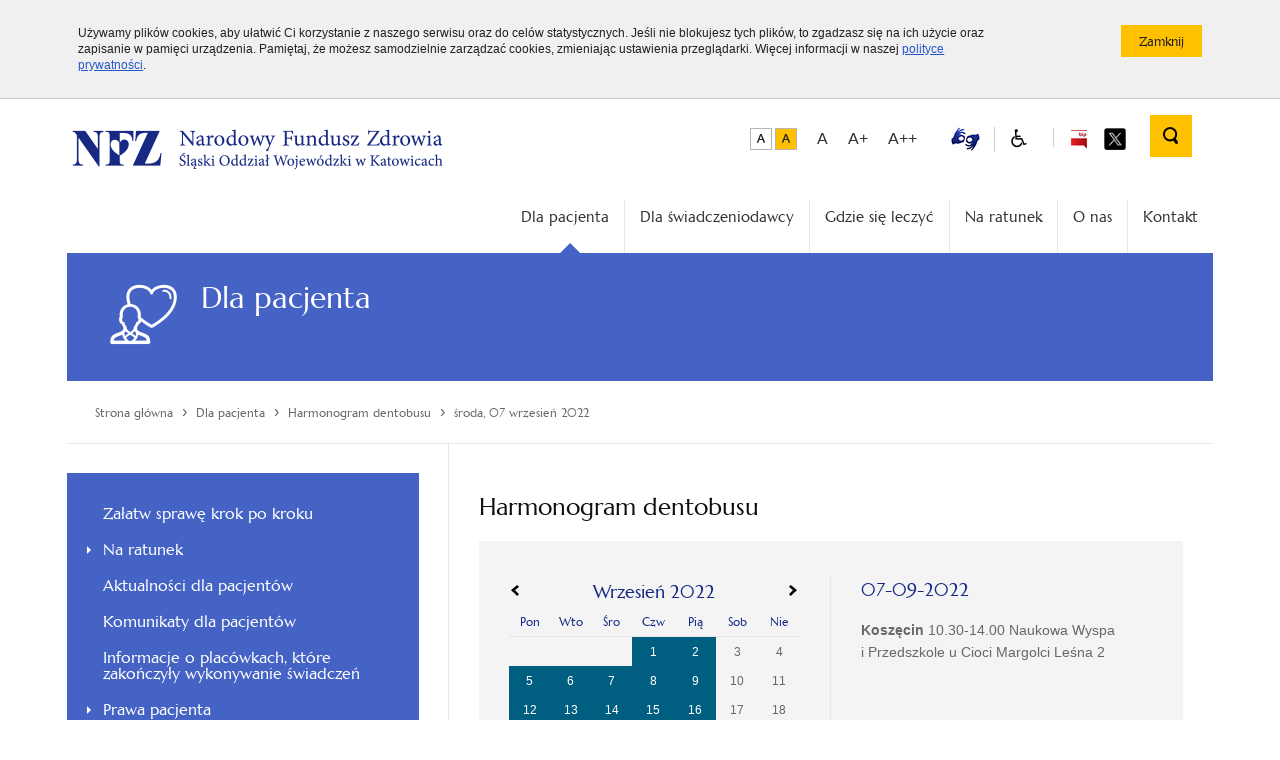

--- FILE ---
content_type: text/html; charset=utf-8
request_url: https://www.nfz-katowice.pl/index.php?option=com_k2&view=itemlist&task=date&year=2022&month=9&day=7&catid=659&Itemid=175
body_size: 7425
content:
<!DOCTYPE html>
<html prefix="og: http://ogp.me/ns#" lang="pl-pl" dir="ltr">

<head>
    <meta name="viewport" content="width=device-width, initial-scale=1.0">
    <meta name="Robots" content="index, follow"/>
    <!-- start header -->
    <base href="https://www.nfz-katowice.pl/index.php" />
	<meta http-equiv="content-type" content="text/html; charset=utf-8" />
	<meta property="og:url" content="https://www.nfz-katowice.pl/index.php?option=com_k2&amp;view=itemlist&amp;task=date&amp;year=2022&amp;month=9&amp;day=7&amp;catid=659&amp;Itemid=175" />
	<meta property="og:type" content="website" />
	<meta property="og:title" content="środa, 07 wrzesień 2022" />
	<meta property="og:description" content="Artykuły filtrowane wg daty: środa, 07 wrzesień 2022" />
	<meta name="twitter:card" content="summary" />
	<meta name="twitter:title" content="środa, 07 wrzesień 2022" />
	<meta name="twitter:description" content="Artykuły filtrowane wg daty: środa, 07 wrzesień 2022" />
	<meta name="description" content="Artykuły filtrowane wg daty: środa, 07 wrzesień 2022" />
	<meta name="generator" content="MYOB" />
	<title>środa, 07 wrzesień 2022</title>
	<link href="/index.php?option=com_k2&view=itemlist&task=date&year=2022&month=9&day=7&catid=659&Itemid=175" rel="canonical" />
	<link href="/templates/nfz-katowice/favicon.ico" rel="shortcut icon" type="image/vnd.microsoft.icon" />
	<link href="https://www.nfz-katowice.pl/index.php/component/search/?task=date&amp;year=2022&amp;month=9&amp;day=7&amp;catid=659&amp;Itemid=159&amp;format=opensearch" rel="search" title="Szukaj Narodowy Fundusz Zdrowia - Śląski Oddział Wojewódzki w Katowicach" type="application/opensearchdescription+xml" />
	<script src="/media/jui/js/jquery.min.js?a27b9cffd520269e73d8601e3bc66d93" type="text/javascript"></script>
	<script src="/media/jui/js/jquery-noconflict.js?a27b9cffd520269e73d8601e3bc66d93" type="text/javascript"></script>
	<script src="/media/jui/js/jquery-migrate.min.js?a27b9cffd520269e73d8601e3bc66d93" type="text/javascript"></script>
	<script src="/media/k2/assets/js/k2.frontend.js?v=2.16&sitepath=/" type="text/javascript"></script>
	<!--[if lt IE 9]><script src="/media/system/js/html5fallback.js?a27b9cffd520269e73d8601e3bc66d93" type="text/javascript"></script><![endif]-->

    <!-- end header -->
            <link href="https://www.nfz-katowice.pl/templates/nfz-katowice/favicon.ico" rel="SHORTCUT ICON"/>
    <link href="https://www.nfz-katowice.pl/templates/nfz-katowice/css/1.base.css" rel="stylesheet">
    <link href="https://www.nfz-katowice.pl/templates/nfz-katowice/css/2.layout.css" rel="stylesheet">
    <link href="https://www.nfz-katowice.pl/templates/nfz-katowice/css/3.jquery-ui.css" rel="stylesheet">
    <link href="https://www.nfz-katowice.pl/templates/nfz-katowice/css/4.lighbox.css" rel="stylesheet">
    <link href="https://www.nfz-katowice.pl/templates/nfz-katowice/css/5.media.css" rel="stylesheet">
    <link href="https://www.nfz-katowice.pl/templates/nfz-katowice/css/6.wcag.css" rel="stylesheet">
    <link href="https://www.nfz-katowice.pl/templates/nfz-katowice/css/8.progression-player.css" rel="stylesheet">
    <link href="https://www.nfz-katowice.pl/templates/nfz-katowice/css/13.font-awesome.min.css" rel="stylesheet">
    <link href="https://www.nfz-katowice.pl/templates/nfz-katowice/css/14.icons.css" rel="stylesheet">
    <link href="https://www.nfz-katowice.pl/templates/nfz-katowice/css/owl.theme.css" rel="stylesheet">
    <link href="https://www.nfz-katowice.pl/templates/nfz-katowice/css/owl.transitions.css" rel="stylesheet">
    <!--<link href="https://www.nfz-katowice.pl/templates/nfz-katowice/css/foundation.css" rel="stylesheet">
    <link href="https://www.nfz-katowice.pl/templates/nfz-katowice/css/normalize.css" rel="stylesheet">
    <link href="https://www.nfz-katowice.pl/templates/nfz-katowice/css/popup.css" rel="stylesheet">-->
    <link href="https://www.nfz-katowice.pl/templates/nfz-katowice/css/print.css" rel="stylesheet" media="print">
        <script src="https://code.jquery.com/jquery-1.9.1.js"></script>
    <!--<script src="https://www.nfz-katowice.pl/templates/nfz-katowice/js/jquery-1.9.1.min.js"></script>-->
    <script src="https://www.nfz-katowice.pl/templates/nfz-katowice/js/nfz_scripts.js"></script>
        <script src="https://www.nfz-katowice.pl/templates/nfz-katowice/js/ddaccordion.js">
        //***********************************************
        // * Accordion Content script- (c) Dynamic Drive DHTML code library (www.dynamicdrive.com)
        // * Visit http://www.dynamicDrive.com for hundreds of DHTML scripts
        // * This notice must stay intact for legal use
        // ***********************************************/
    </script>
    <script src="https://www.nfz-katowice.pl/templates/nfz-katowice/js/ddaccordion-config.js"></script>
    <!-- tylko dla map -->
        <!--<script src="https://maps.google.com/maps?file=api&amp;v=2&amp;key=AIzaSyAH98tSW8vultirINefn67bbssZjFZHokY" type="text/javascript"></script>-->
    <script src="https://www.nfz-katowice.pl/templates/nfz-katowice/js/nfz-maps.js"></script>
    <link href="https://www.nfz-katowice.pl/templates/nfz-katowice/css/nfz-maps.css" rel="stylesheet">
        <!-- tylko dla map -->

        <style>
        .bg-color {
            background-color: #4563C5 !important;
        }
        
        .border-color {
            border-color: #4563C5 !important;
        }
        
        .font-color {
            color: #4563C5 !important;
        }
    </style>
    
    <style>
            </style>
</head>

<body class="page">
    	    <ul class="navigation-menu-wcag">
        <li><a href="#MainMenu">Przejdź do menu głównego</a>
        </li>
        <li><a href="#LeftMenu">Przejdź do menu bocznego</a>
        </li>
        <li><a href="#k2Container">Przejdź do treści</a>
        </li>
    </ul>
	
	        <div id="cookie-info">
        <div class="row">
            <div class="large-10 column">Używamy plików cookies, aby ułatwić Ci korzystanie z naszego serwisu oraz do celów statystycznych. Jeśli nie blokujesz tych plików, to zgadzasz się na ich użycie oraz zapisanie w pamięci urządzenia. Pamiętaj, że możesz samodzielnie zarządzać cookies, zmieniając ustawienia przeglądarki. Więcej informacji w naszej <a href="https://www.nfz-katowice.pl/o-nas/polityka_cookies">polityce prywatności</a>.</div>
            <div class="large-2 column text-right"><input type="button" class="button-primary small js-close" value="Zamknij"/>
            </div>
        </div>
    </div>
        <header class="row">
        <div class="large-6 left">
            <h1 id="logo">
					<a href="https://www.nfz-katowice.pl/" accesskey="1">
						<img src="https://www.nfz-katowice.pl/images/logo-katowice.png" alt="Śląski Oddział Wojewódzki NFZ - strona główna">
            
						<span class="site-name">Narodowy Fundusz Zdrowia - Śląski Oddział Wojewódzki</span>
					</a>
					
				</h1>
        
        </div>
        <div class="large-6 right collapse">
            <div class="top-elements clearfix">
                <span class="menu-mobilne" title="menu mobilne"></span>
                <nav class="top-menu horizontal-menu right">
					<div class="contrast-menu">
						<span class="default size">
								<a data-tooltip="" class="hight_contrast has-tip contrast-default" href="/?contrast=default" title="Wersja podstawowa">
									<img src="https://www.nfz-katowice.pl/images/wcag/default-contrast.png" alt="Wersja podstawowa">
								</a>
							</span>
						<!-- .default -->
						<span class="black-yellow size">
								<a data-tooltip="" class="hight_contrast has-tip contrast-black-yellow" data-contrast="black-yellow" href="/?contrast=black-yellow" title="Wersja czarno-zółta">
									<img src="https://www.nfz-katowice.pl/images/wcag/default-yellow.png" alt="Wersja czarno-zółta">
								</a>
							</span>
						<!-- .black-yellow -->
					</div>
					<!-- .contrast-menu -->
					<div class="font-size-box">
						<ul class="font-size-menu">
							<li>
								<button id="default-font" class="size">A</button>
							</li>
							<li>
								<button id="big-font" class="size">A+</button>
							</li>
							<li>
								<button id="bigger-font" class="size">A++</button>
							</li>
						</ul>
						<!-- .font-size-menu -->
					</div>
					<!-- .font-size-box -->
                    <div class="js-tab blind">
                        <ul class="menu clearfix">
                            <li class="single">
                                <a href="/index.php/o-nas/informacja-dla-osob-gluchych-oraz-slaboslyszacych" title="Informacja dla osób głuchych oraz słabosłyszących"><img src="https://www.nfz-katowice.pl/images/dlonie_biale_tlo_small.jpg" alt=""></a>
                            </li>
                            <li class="single">
                                <a href="/index.php/blind-home" title="Strona dla Niedowidzących"><span class="icon nfz_ico_ikonki-osobne-60"></span></a>
                            </li>
                        </ul>
                    </div>
                    <div class="bip"><a href="https://www.nfz.gov.pl/bip/podstawy-prawne/" target="_blank" title="BIP"><span class="ckeditor-style-3"><img alt="Odnośnik do Biuletynu Informacji Publicznej - otwiera nowe okno" src="https://www.nfz-katowice.pl/images/bip.png" style="width: 22px; height: 22px;" /></span></a><a class="twitter-top" href="https://twitter.com/NFZ_Katowice" target="_blank"><span><img src="https://www.nfz-katowice.pl/images/x_logo_2.png" alt="Odnośnik do serwisu X - otwiera nowe okno"></span></a>
                    </div>

                                            <div class="search">
                            		<div class="moduletable">
						
	<form action="/index.php/dla-pacjenta/harmonogram-dentobusu" method="post" class="search-block right" role="search">
		 <input type="submit" class="submit submit-top" /><input name="searchword" id="mod-search-searchword120" maxlength="200"  class="text-input search-input" type="search" placeholder="Szukaj..." />		<input type="hidden" name="task" value="search" />
		<input type="hidden" name="option" value="com_search" />
		<input type="hidden" name="Itemid" value="159" />
	</form>
		</div>
	
                        </div>
                                        <script>
                        $( document ).ready( function () {
                            var obj = $( '.search-input' );

                            $( '.submit-top' ).on( 'click', function () {

                                if ( obj.parents( '.search-block' ).hasClass( 'active' ) ) {
                                    if ( obj.val() != "Wyszukaj..." && obj.val() != '' ) {
                                        obj.parent().submit();
                                    }
                                }

                                obj.parents( '.search-block' ).toggleClass( 'active' );

                                return false;

                            } );
                        } );
                    </script>
                </nav>
            </div>
        </div>
    </header>

    <section class="row">
        <div class="large-12 column collapse">
            <div id="MainMenu"></div>
            <nav class="main-menu horizontal-menu right">
                <div class="block js-tab">
                    <ul class="navbar-nav ml-auto">
<li class="nav-item item-102 active parent"><a href="/index.php/dla-pacjenta/zalatw-sprawe-krok-po-kroku" >Dla pacjenta</a><span class="menu-arrow border-color"></span></li><li class="nav-item item-103 parent"><a href="/index.php/dla-swiadczeniodawcy/aktualnosci-dla-swiadczeniodawcow" >Dla świadczeniodawcy</a></li><li class="nav-item item-105"><a href="https://gsl.nfz.gov.pl/GSL/" >Gdzie się leczyć</a></li><li class="nav-item item-121"><a href="/index.php/dla-pacjenta/na-ratunek" >Na ratunek</a></li><li class="nav-item item-123 parent"><a href="/index.php/o-nas/informacje" >O nas</a></li><li class="nav-item item-125 parent"><a href="/index.php/kontakt/kontakt-z-nami" >Kontakt</a></li></ul>

                </div>
            </nav>
        </div>
    </section>
	    

        
    
                <section class="site-name row bg-color">
        <div class="large-12 column collapse">
                        <span class="icon nfz_ico_ikonki-osobne-11"></span>
                        <div class="categoryTitle">
                                Dla pacjenta                            </div>
            <p></p>
        </div>
    </section>
        <section class="row breadcrumbs">
        <div class="large-12 column position-relative">
            <div class="breadcrumbs-box">
                
				
		<a href="/index.php" class="pathway"><span >Strona główna</span></a><span class="divider">&rsaquo;</span><a href="/index.php/dla-pacjenta/zalatw-sprawe-krok-po-kroku" class="pathway"><span >Dla pacjenta</span></a><span class="divider">&rsaquo;</span><a href="/index.php/dla-pacjenta/harmonogram-dentobusu" class="pathway"><span >Harmonogram dentobusu</span></a><span class="divider">&rsaquo;</span><a href="/" class="pathway"><span>środa, 07 wrzesień 2022</span></a>
            </div>
        </div>
    </section>
        <div id="Content"></div>
        
        <section id="LeftMenu" class="row content  hidden-zone-4 hidden-zone-5 hidden-zone-6 hidden-zone-7 hidden-zone-8 hidden-zone-9 ">
        <div class="large-4 column sidebar collapse">
            <div class="block js-tab bg-color">
                <ul class="nav menu mod-list">
<li class="item-106"><a href="/index.php/dla-pacjenta/zalatw-sprawe-krok-po-kroku" >Załatw sprawę krok po kroku</a></li><li class="item-120 deeper parent"><a href="/index.php/dla-pacjenta/na-ratunek" >Na ratunek</a><ul class="nav-child unstyled small"><li class="item-160"><a href="/index.php/dla-pacjenta/na-ratunek/nocna-i-swiateczna-opieka-zdrowotna" >Nocna i świąteczna opieka zdrowotna</a></li><li class="item-161"><a href="https://gsl.nfz.gov.pl/GSL/GSL/IzbaPrzyjec" >Izby przyjęć</a></li><li class="item-162"><a href="https://gsl.nfz.gov.pl/GSL/GSL/LeczenieStomatologiczneDorazne" >Nocna pomoc stomatologiczna</a></li><li class="item-163"><a href="https://gsl.nfz.gov.pl/GSL/GSL/SOR" >Szpitalne oddziały ratunkowe (SOR)</a></li></ul></li><li class="item-164"><a href="/index.php/dla-pacjenta/aktualnosci-dla-pacjentow" >Aktualności dla pacjentów</a></li><li class="item-138"><a href="/index.php/dla-pacjenta/komunikaty-dla-pacjentow" >Komunikaty dla pacjentów</a></li><li class="item-165"><a href="/index.php/dla-pacjenta/informacje-o-placowkach-ktore-zakonczyly-wykonywanie-swiadczen" >Informacje o placówkach, które zakończyły wykonywanie świadczeń</a></li><li class="item-166 deeper parent"><a href="/index.php/dla-pacjenta/prawa-pacjenta" >Prawa pacjenta</a><ul class="nav-child unstyled small"><li class="item-202367"><a href="https://www.nfz.gov.pl/dla-pacjenta/prawa-pacjenta/uprawnienia-szczegolne/" >Uprawnienia szczególne</a></li></ul></li><li class="item-167"><a href="http://www.nfz.gov.pl/dla-pacjenta/ubezpieczenia-w-nfz/" >Ubezpieczenia w NFZ</a></li><li class="item-169"><a href="/index.php/dla-pacjenta/podstawowa-opieka-zdrowotna" >Podstawowa Opieka Zdrowotna</a></li><li class="item-173"><a href="/index.php/dla-pacjenta/programy-profilaktyczne" >Programy profilaktyczne</a></li><li class="item-202693"><a href="https://www.nfz.gov.pl/dla-pacjenta/informacje-o-swiadczeniach/informacje-o-pozostalych-swiadczeniach/" >Informacje o świadczeniach</a></li><li class="item-177"><a href="/index.php/dla-pacjenta/rehabilitacja-lecznicza" >Rehabilitacja lecznicza</a></li><li class="item-178"><a href="/index.php/dla-pacjenta/uzdrowiska" >Uzdrowiska</a></li><li class="item-179 deeper parent"><a href="/index.php/dla-pacjenta/zaopatrzenie-ortopedyczne" >Zaopatrzenie ortopedyczne</a><ul class="nav-child unstyled small"><li class="item-202034"><a href="/index.php/dla-pacjenta/zaopatrzenie-ortopedyczne/przedmioty-ortopedyczne" >Przedmioty Ortopedyczne</a></li><li class="item-202035"><a href="/index.php/dla-pacjenta/zaopatrzenie-ortopedyczne/protetyka-sluchu" >Protetyka słuchu</a></li><li class="item-202036"><a href="/index.php/dla-pacjenta/zaopatrzenie-ortopedyczne/optyka-okularowa" >Optyka okularowa</a></li><li class="item-202037"><a href="/index.php/dla-pacjenta/zaopatrzenie-ortopedyczne/zaopatrzenie-w-srodki-pomocnicze" >Zaopatrzenie w środki pomocnicze</a></li></ul></li><li class="item-202599 deeper parent"><a href="/index.php/dla-pacjenta/leki/leki-refundowane" >Leki</a><ul class="nav-child unstyled small"><li class="item-202596"><a href="/index.php/dla-pacjenta/leki/leki-refundowane" >Leki refundowane</a></li><li class="item-202597"><a href="/index.php/dla-pacjenta/leki/programy-lekowe" >Programy lekowe</a></li><li class="item-202598"><a href="/index.php/dla-pacjenta/leki/ratunkowy-dostep-do-technologii-lekowych" >Ratunkowy dostęp do technologii lekowych</a></li></ul></li><li class="item-181"><a href="https://terminyleczenia.nfz.gov.pl/" >Informator o Terminach Leczenia</a></li><li class="item-170 deeper parent"><a href="/index.php/dla-pacjenta/szybka-terapia-onkologiczna" >Szybka Terapia Onkologiczna</a><ul class="nav-child unstyled small"><li class="item-172"><a href="/index.php/dla-pacjenta/szybka-terapia-onkologiczna/kontakt-i-informacje-dla-swiadczeniodawcow" >Kontakt i informacje dla świadczeniodawców</a></li></ul></li><li class="item-174"><a href="/index.php/dla-pacjenta/koordynowana-opieka-nad-kobieta-w&amp;nbsp;ciazy-koc" >Koordynowana opieka nad kobietą w&nbsp;ciąży (KOC)</a></li><li class="item-148"><a href="/index.php/dla-pacjenta/harmonogram-mammobusu" >Harmonogram mammobusu</a></li><li class="item-175 current active"><a href="/index.php/dla-pacjenta/harmonogram-dentobusu" >Harmonogram dentobusu</a></li><li class="item-180"><a href="/index.php/dla-pacjenta/ochrona-zdrowia-w-unii-europejskiej" >Ochrona zdrowia w Unii Europejskiej</a></li><li class="item-202365"><a href="/index.php/dla-pacjenta/brexit" >Brexit</a></li><li class="item-182"><a href="/index.php/dla-pacjenta/weterani" >Weterani poszkodowani w działaniach poza granicami państwa</a></li><li class="item-183"><a href="/index.php/dla-pacjenta/druki-do-pobrania" >Materiały do pobrania</a></li></ul>

            </div>
        </div>
        <div class="large-8 column collapse">
            <div class="site-text">
                                                                                                <div class="module">
                     
                    <!-- Start K2 Generic (search/date) Layout -->
<div id="k2Container" class="genericView  dentobus">
        
    
    <div class="itemListCategoriesBlock">
		<div class="itemListCategory">
			<h2>Harmonogram dentobusu</h2>
		</div>
	</div>
    <div class="row events-box collapse ">
        <div class="large-6 column collapse">
            <div class="padding-margin-box border-right">
            <!-- and then adding the statement foreach -->
            		<div class="moduletable dentobus">
						
<div id="k2ModuleBox135" class="events-block  dentobus">
    <table class="calendar">
<tr>
<td class="calendarNavMonthPrev"><a class="calendarNavLink" href="/index.php?option=com_k2&amp;view=itemlist&amp;task=calendar&amp;month=8&amp;year=2022&amp;catid=659&amp;Itemid=175">&laquo;</a></td>
<td class="calendarCurrentMonth" colspan="5">Wrzesień 2022</td>
<td class="calendarNavMonthNext"><a class="calendarNavLink" href="/index.php?option=com_k2&amp;view=itemlist&amp;task=calendar&amp;month=10&amp;year=2022&amp;catid=659&amp;Itemid=175">&raquo;</a></td>
</tr>
<tr>
<td class="calendarDayName" style="width:14%">Pon</td>
<td class="calendarDayName" style="width:14%">Wto</td>
<td class="calendarDayName" style="width:14%">Śro</td>
<td class="calendarDayName" style="width:14%">Czw</td>
<td class="calendarDayName" style="width:14%">Pią</td>
<td class="calendarDayName" style="width:14%">Sob</td>
<td class="calendarDayName" style="width:14%">Nie</td>
</tr>
<tr>
<td class="calendarDateEmpty">&nbsp;</td>
<td class="calendarDateEmpty">&nbsp;</td>
<td class="calendarDateEmpty">&nbsp;</td>
<td class="calendarDateLinked"><a href="/index.php/dla-pacjenta/harmonogram-dentobusu/itemlist/date/2022/9/1?catid=659">1</a></td>
<td class="calendarDateLinked"><a href="/index.php/dla-pacjenta/harmonogram-dentobusu/itemlist/date/2022/9/2?catid=659">2</a></td>
<td class="calendarDate">3</td>
<td class="calendarDate">4</td>
</tr>
<tr>
<td class="calendarDateLinked"><a href="/index.php/dla-pacjenta/harmonogram-dentobusu/itemlist/date/2022/9/5?catid=659">5</a></td>
<td class="calendarDateLinked"><a href="/index.php/dla-pacjenta/harmonogram-dentobusu/itemlist/date/2022/9/6?catid=659">6</a></td>
<td class="calendarDateLinked"><a href="/index.php/dla-pacjenta/harmonogram-dentobusu/itemlist/date/2022/9/7?catid=659">7</a></td>
<td class="calendarDateLinked"><a href="/index.php/dla-pacjenta/harmonogram-dentobusu/itemlist/date/2022/9/8?catid=659">8</a></td>
<td class="calendarDateLinked"><a href="/index.php/dla-pacjenta/harmonogram-dentobusu/itemlist/date/2022/9/9?catid=659">9</a></td>
<td class="calendarDate">10</td>
<td class="calendarDate">11</td>
</tr>
<tr>
<td class="calendarDateLinked"><a href="/index.php/dla-pacjenta/harmonogram-dentobusu/itemlist/date/2022/9/12?catid=659">12</a></td>
<td class="calendarDateLinked"><a href="/index.php/dla-pacjenta/harmonogram-dentobusu/itemlist/date/2022/9/13?catid=659">13</a></td>
<td class="calendarDateLinked"><a href="/index.php/dla-pacjenta/harmonogram-dentobusu/itemlist/date/2022/9/14?catid=659">14</a></td>
<td class="calendarDateLinked"><a href="/index.php/dla-pacjenta/harmonogram-dentobusu/itemlist/date/2022/9/15?catid=659">15</a></td>
<td class="calendarDateLinked"><a href="/index.php/dla-pacjenta/harmonogram-dentobusu/itemlist/date/2022/9/16?catid=659">16</a></td>
<td class="calendarDate">17</td>
<td class="calendarDate">18</td>
</tr>
<tr>
<td class="calendarDateLinked"><a href="/index.php/dla-pacjenta/harmonogram-dentobusu/itemlist/date/2022/9/19?catid=659">19</a></td>
<td class="calendarDateLinked"><a href="/index.php/dla-pacjenta/harmonogram-dentobusu/itemlist/date/2022/9/20?catid=659">20</a></td>
<td class="calendarDateLinked"><a href="/index.php/dla-pacjenta/harmonogram-dentobusu/itemlist/date/2022/9/21?catid=659">21</a></td>
<td class="calendarDateLinked"><a href="/index.php/dla-pacjenta/harmonogram-dentobusu/itemlist/date/2022/9/22?catid=659">22</a></td>
<td class="calendarDateLinked"><a href="/index.php/dla-pacjenta/harmonogram-dentobusu/itemlist/date/2022/9/23?catid=659">23</a></td>
<td class="calendarDate">24</td>
<td class="calendarDate">25</td>
</tr>
<tr>
<td class="calendarDateLinked"><a href="/index.php/dla-pacjenta/harmonogram-dentobusu/itemlist/date/2022/9/26?catid=659">26</a></td>
<td class="calendarDateLinked"><a href="/index.php/dla-pacjenta/harmonogram-dentobusu/itemlist/date/2022/9/27?catid=659">27</a></td>
<td class="calendarDateLinked"><a href="/index.php/dla-pacjenta/harmonogram-dentobusu/itemlist/date/2022/9/28?catid=659">28</a></td>
<td class="calendarDateLinked"><a href="/index.php/dla-pacjenta/harmonogram-dentobusu/itemlist/date/2022/9/29?catid=659">29</a></td>
<td class="calendarDateLinked"><a href="/index.php/dla-pacjenta/harmonogram-dentobusu/itemlist/date/2022/9/30?catid=659">30</a></td>
<td class="calendarDateEmpty">&nbsp;</td>
<td class="calendarDateEmpty">&nbsp;</td>
</tr>
</table>
    <div class="clr"></div>
</div>
		</div>
	            </div>
        </div>
        <div class="large-6 column collapse">
            <div class="padding-box">
                        <div class="genericItemList">
                                <!-- Start K2 Item Layout -->
                <div class="genericItemView">
                    <div class="genericItemHeader events-block">
                                                <!-- Date created -->
                        <!--<span class="genericItemDateCreated">
                            07.09.2022                        </span>-->
                        
                                                <!-- Item title -->
                        <h3 class="title text-left">
                            							<span class="date">07-09-2022</span>
                                                    </h3>
                                            </div>

                    <div class="genericItemBody">
                        
                                                <!-- Item introtext -->
                        <div class="genericItemIntroText">
                            <p><strong>Koszęcin</strong> 10.30-14.00 Naukowa Wyspa i Przedszkole u Cioci Margolci Leśna 2</p>                        </div>
                        
                        <div class="clr"></div>
                    </div>



                </div>
                <!-- End K2 Item Layout -->
                            </div>

            <!-- Pagination -->
            
                        </div>
        </div>
</div>
<!-- End K2 Generic (search/date) Layout -->

<!-- JoomlaWorks "K2" (v2.16) | Learn more about K2 at https://getk2.org -->
                </div>
                                            </div>
        </div>
    </section>
                		        <section class="row">
        <div class="large-12 column position-relative">
            <div class="na_ratunek-box">
                

<div class="custom"  >
	<section class="round-menu-box row collapse">
<div class="large-12 column collapse">
<div class="block js-tab">
<h2 class="header-block icon">Na ratunek</h2>
<ul class="menu clearfix">
<li class="elements-4  first "><a title="Nocna i świąteczna opieka zdrowotna" href="/index.php/dla-pacjenta/podstawowa-opieka-zdrowotna/item/72"> <span class="icon bg-color nfz_ico_ikonki-osobne-8"></span> <span class="text"><span class="icoText">Nocna i świąteczna opieka zdrowotna</span></span> </a></li>
<li class="elements-4 "><a title="Szpitalne Oddziały Ratunkowe" href="https://gsl.nfz.gov.pl/GSL/GSL/SOR?&amp;ow=12"> <span class="icon bg-color nfz_ico_ikonki-osobne-4"></span> <span class="text"><span class="icoText">Szpitalne Oddziały Ratunkowe</span></span> </a></li>
<li class="elements-4 "><a title="Izby Przyjęć" href="https://zip.nfz.gov.pl/GSL/"> <span class="icon bg-color nfz_ico_ikonki-osobne-3"></span> <span class="text"><span class="icoText">Izby Przyjęć</span></span> </a></li>
<li class="elements-4  last "><a title="Nocna pomoc stomatologiczna" href="https://zip.nfz.gov.pl/GSL/"> <span class="icon bg-color nfz_ico_ikonki-osobne-7"></span> <span class="text"><span class="icoText">Nocna pomoc stomatologiczna</span></span> </a></li>
</ul>
</div>
</div>
</section></div>

            </div>
        </div>
    </section>
    
    <section class="pre-footer row set-height">
        <div class="large-2 column collapse">
            <div class="description-block">
                <!-- <h2 class="header-block"></h2> -->
                <div style="text-align: center;">
                    <img alt="" src="https://www.nfz-katowice.pl/images/logo-small.png" style="width: 157px; height: 60px;"/>
                </div>
            </div>
            <div class="social-icon-bottom">
                <a class="twitter-bottom" href="https://twitter.com/NFZ_Katowice" target="_blank"><span><img src="https://www.nfz-katowice.pl/images/x_logo_2.png" alt="Odnośnik do serwisu X - otwiera nowe okno"></span></a>
                <a class="youtube-bottom" href="https://www.youtube.com/c/AkademiaNFZ" target="_blank"><span><img src="https://www.nfz-katowice.pl/images/icon_youtube.svg" alt="Odnośnik do Youtube - otwiera nowe okno"></span></a>
                <a class="facebook-bottom" href="https://www.facebook.com/akademianfz" target="_blank"><span><img src="https://www.nfz-katowice.pl/images/icon_facebook.svg" alt="Odnośnik do Facebook - otwiera nowe okno"></span></a>
                
            </div>
        </div>
        <div class="large-2 column collapse ">
            

<div class="custom padding-box-children"  >
	<div class="block js-tab">
<h3 class="header-block">Ważne linki</h3>
<ul class="menu">
<li class="first"><a href="https://www.nfz.gov.pl/">Centrala NFZ</a></li>
<li><a href="https://www.mz.gov.pl">Ministerstwo Zdrowia</a></li>
<li><a href="http://www.gov.pl/rpp">Rzecznik Praw Pacjenta</a></li>
</ul>
</div>
<div class="block js-tab">
<h3 class="header-block">Na skróty</h3>
<ul class="menu">
<li class="first"><a href="/index.php/o-nas/zamowienia-publiczne/przetargi">Zamówienia publiczne</a></li>
<li><a href="https://www.nfz.gov.pl/biuletyn-informacji-publicznej-slaskiego-ow-nfz/rekrutacja/">Praca w NFZ</a></li>
<li><a href="/index.php/o-nas/deklaracja-dostepnosci">Deklaracja dostępności</a></li>
<li class="last"><a href="/index.php/mapa-serwisu">Mapa serwisu</a></li>
</ul>
</div></div>

        </div>
        <div class="large-4 column collapse">
            

<div class="custom padding-box-children"  >
	<div id="block-67" class="block js-tab">
<h2 class="header-block">Kontakt</h2>
<div class="description-block">
<p><strong>Śląski Oddział Wojew&oacute;dzki</strong> <strong>NFZ</strong><br /> ul. Kossutha 13, 40-844 Katowice</p>
<p>tel. 800 190 590<br />fax 32 735 15 71<br /><a href="https://epuap.gov.pl/wps/portal/strefa-klienta/katalog-spraw/profil-urzedu/t6vk26nt1r">ePUAP</a>:&nbsp;/t6vk26nt1r/SkrytkaESP</p>
<p><strong>Adres Doręczeń Elektronicznych (ADE):</strong><br />AE:PL-43245-47541-JDDTW-18</p>
<p><strong>Identyfikator Wewnętrzny KSeF <br />Śląskiego OW NFZ:</strong><br /> 1070001057-00122</p>
<hr />
<p><strong>Godziny urzędowania: w dni robocze</strong></p>
<p>poniedziałek - 8:00 - 18:00<br /> wtorek - 8:00 - 16:00<br /> środa - 8:00 - 16:00<br /> czwartek - 8:00 - 16:00<br /> piątek - 8:00 - 16:00<br /><br /><a class="ckeditor-style-5" tabindex="21" title="Um&oacute;w wizytę w&nbsp;Śląskim OW NFZ przez Internet" href="https://rejestracja.nfz.katowice.pl/">Um&oacute;w wizytę w&nbsp;Śląskim OW NFZ w&nbsp;Katowicach przez Internet</a></p>
</div>
</div></div>

        </div>
        <div class="large-4 column collapse">
            

<div class="custom padding-box-children"  >
	<div id="block-31" class="block js-tab">
<h2 class="header-block">Zobacz także:</h2>
<div class="description-block">
<div id="zobacz"><a href="https://pacjent.gov.pl/"><img src="/images/baner/pacjent.png" alt="Odnośnik do
serwisu Pacjent" /></a><a href="https://pacjent.gov.pl/internetowe-konto-pacjenta"><img src="/images/baner/ikp1.jpg" alt="Odnośnik do
serwisu Internetowe Konto Pacjenta" /></a> <a href="https://pacjent.gov.pl/internetowe-konto-pacjenta/poznaj-mojeikp"><img src="/images/baner/mojeIKP.jpg" alt="Odnośnik do
serwisu Poznaj moje IKP" /></a></div>
</div>
</div></div>

        </div>
    </section>
    <footer class="row">
        <div class="large-6 column">
            Copyright &copy; Narodowy Fundusz Zdrowia
            2026        </div>
        <div class="large-6 column text-right">
            <div id="realization">
                <span style="font-size:13px;"><a href="https://www.nfz-katowice.pl/index.php?option=com_k2&view=item&layout=item&id=121&Itemid=210">Polityka cookies</a></span>
            </div>
        </div>
    </footer>

    <script>
        /* wiszace spojniki */
        $( 'p,li,h3' ).each( function () {
            var textReplace = $( this ).html();
            var lettersToReplace = [ "a", "i", "o", "u", "w", "z", "A", "I", "O", "U", "W", "Z" ];
            var arrayLength = lettersToReplace.length;
            for ( var i = 0; i < arrayLength; i++ ) {
                var textSplit = textReplace.split( ' ' + lettersToReplace[ i ] + ' ' );
                var textReplace = textSplit.join( ' ' + lettersToReplace[ i ] + '&nbsp;' );
            }
            $( this ).empty();
            $( this ).html( textReplace );
        } );
    </script>
	
	<!-- Global site tag (gtag.js) - Google Analytics -->
	<script async src="https://www.googletagmanager.com/gtag/js?id=UA-9108907-1"></script>
	<script>
	  window.dataLayer = window.dataLayer || [];
	  function gtag(){dataLayer.push(arguments);}
	  gtag('js', new Date());

	  gtag('config', 'UA-9108907-1');
	</script>

</body>

</html>

--- FILE ---
content_type: text/css
request_url: https://www.nfz-katowice.pl/templates/nfz-katowice/css/5.media.css
body_size: -59
content:
.media-maska {
	position: absolute;
	background: #ffffff;
	filter:alpha(opacity=1);
	-moz-opacity: 0.01;
	opacity: 0.01;
	width: 100%;
	display: block;
}

--- FILE ---
content_type: text/css
request_url: https://www.nfz-katowice.pl/templates/nfz-katowice/css/6.wcag.css
body_size: 490
content:
/* FAST ACCESS WCAG MENU */
.navigation-menu-wcag {
	list-style: none;
	margin: 0;
	padding: 0;
	position: absolute;
	top: 0;
}

	.navigation-menu-wcag li {
		background: none;
		list-style: none outside none;
		margin-bottom: 0px;
		padding-left: 0px;
	}

		.navigation-menu-wcag li a {
			display: inline;
			font-size: 1.27em;
			left: -9000em;
			padding: 5px 10px;
			position: absolute;
			text-align: center;
			text-decoration: none;
			width: 150px;
			z-index: 2;
			font-family: 'marcellusregular', Arial, Tahoma, sans-serif;
		}

		.navigation-menu-wcag a:hover, 
		.navigation-menu-wcag a:focus, 
		.navigation-menu-wcag a:active {
			background: none repeat scroll 0 0 #4B4B4B;
			border: 2px solid #FFFFFF;
			color: #FFFFFF;
			left: 0;
			position: absolute;
			top: 0;
		}

/* FONT-SIZE MENU */
.font-size-box {
	display: inline-block;
}

	.font-size-box .font-size-menu {
		list-style: none;
		padding-left: 0;
		margin: 0 5px;
		overflow: hidden;
	}

		.font-size-box .font-size-menu li {
			float: left;
			background: transparent;
			padding: 0;
		}

			.font-size-box .font-size-menu li span {
				font-size: 12px;
				color: #333333;
				text-decoration: none;
				font-weight: bold;
				line-height: 1;
				padding: 0 14px;
				border-left: 1px solid #ccc;
				cursor: pointer;
			}

			.font-size-box .font-size-menu li:first-child span {
				border-left: none;
			}

			.font-size-box .font-size-menu li span:hover {
				color: #333;
			}

			.font-size-box .font-size-menu li span.separator {

			}


/* CONTRAST CHANGE MENU */
.contrast-menu {
	margin: 0 5px;
	display: inline-block;
}

	.contrast-menu span {
		float: left;
		border: none;
		display: block;
		margin-left: 3px;
	}

	.contrast-menu span:first-child {
		margin-left: 0px;
	}

		.contrast-menu span a {
			padding: 0;
			display: block;
			border-left: none;
		}

			.contrast-menu span a img {
				display: block;
			}